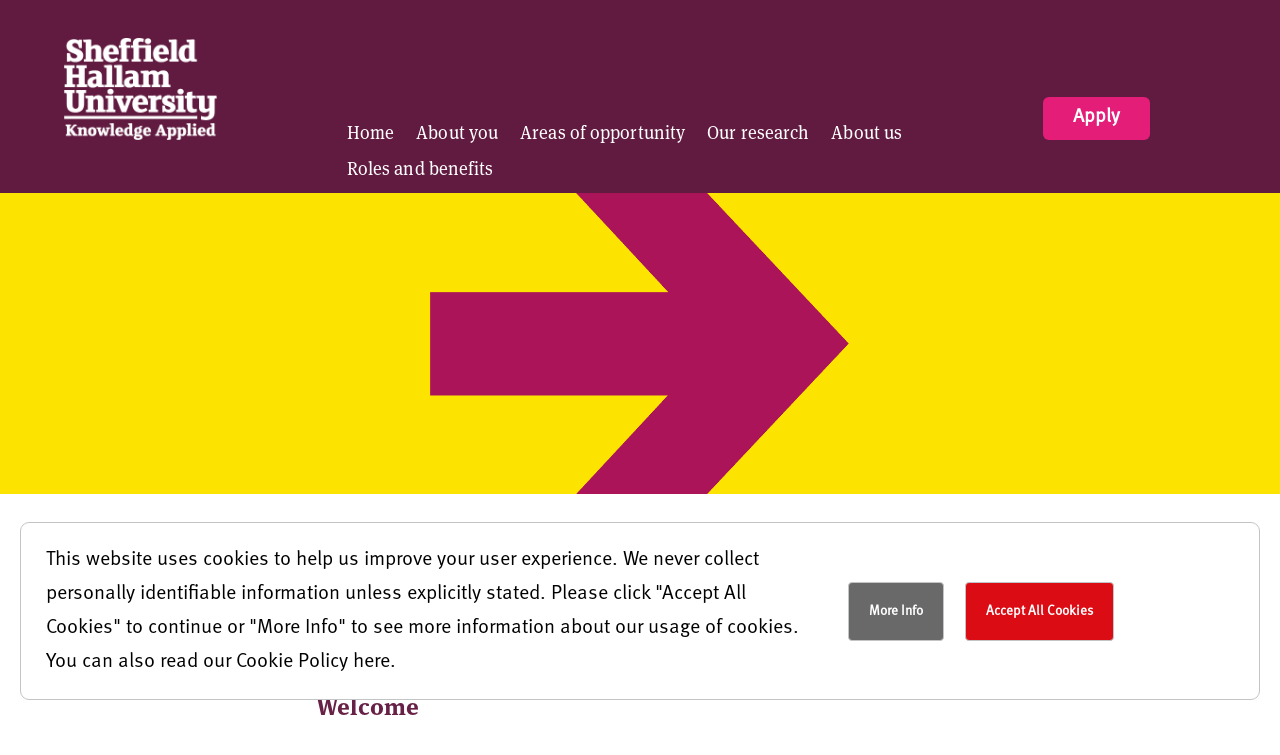

--- FILE ---
content_type: text/css
request_url: https://hallam-fellowships.com/wp-content/mu-plugins/assets/css/job-lists.css?ver=6.9
body_size: 630
content:
.leader {
	margin-bottom: 30px;
}

.leader h1 {
	color: var(--primary);
	border-bottom: var(--border-bottom);
}

.role-summary {
	border-bottom: var(--border-bottom);;
	clear: both;
	margin: 0 0 40px 0;
	position: relative;
}

.role-summary > h2 {
	color: var(--primary);
	border-bottom: var(--border-bottom);
	font-size: 125%;
	line-height: 1.3;
	padding: 0 0 5px 0;
	margin: 0 0 0.5em 0;
}

.role-summary > h2 > a {
	color: var(--primary);
}

.role-summary > dl {
	line-height: 1.3;
	margin: 0;
}

.role-summary > dl div.data-1 > dt {
	font-style: italic;
	font-weight: 700;
}

.role-summary > dl div.data-2 {
	margin-bottom: 60px;
}

.role-summary > dl div.data-2 > dt {
	font-style: italic;
	font-weight: 700;
}

.role-summary > dl div.data-1 > dd, .role-summary > dl div.data-2 > dd {
	margin: 0 0 1em 0;
	line-height: 1.3;
}

.role-summary > p.options {
	line-height: 1.5;
	bottom: -1px;
	margin: 0;
	right: 0;
	position: absolute;
	z-index: 2;
	min-width: 28%;
}

.role-summary > p.options a {
	cursor: pointer;
	font-weight: 700;
	text-align: center;
	background-color: var(--primary);
	border-color: var(--primary);
	color: var(--secondary);
	padding: 8px;
	font-size: 87.5%;
	display: block;
}

div.role-summary:after {
	clear: both;
	content: "";
	display: block;
	visibility: hidden;
}

.role-summary > p.options a:focus, .role-details a:focus {
	outline: #000;
}

@media only screen and (min-width:540px){ /* body:after{content:"min-width:540px"}*/
	div.role-summary dl div.data-1{float:left;padding-bottom:0;width:67% }
	div.role-summary dl div.data-2{float:right;width:28%}
	div.role-summary p.options{min-width:28%}
	div.role-summary p.options a.btn{display:block}
	.role-details div.role-summary p.options{width:auto}
	.role-details div.role-summary p.options a.btn{display:inline-block}
}

@media only screen and (min-width:1024px){ /* body:after{content:"min-width:1024px"}*/
	div.role-summary dl div.data-1{float:left;width:67% }
	div.role-summary dl div.data-2{float:right;width:28%}
}

@media only screen and (min-width:1152px){ /* body:after{content:"min-width:1152px"}*/
div.role-summary a.btn{font-size:93.75%}
}





--- FILE ---
content_type: text/css
request_url: https://hallam-fellowships.com/wp-content/mu-plugins/assets/css/job.css?ver=6.9
body_size: 1709
content:
#main-content .et_pb_section {
	padding: 0;
	margin: 0;
}

#main-content .et_pb_row {
	padding-top: 0;
	padding-bottom: 0;
	margin-top: 0;
	margin-bottom: 0;
}

div.multiple-roles {
	display: flex;
}

div.multiple-roles aside {
	order: 1;
}

div.multiple-roles article {
	order: 2;
}

div.multiple-roles aside ul, div.multiple-roles aside li {
	padding: 0;
	margin: 0;
}

aside {
	display: block;
	width: 25%;
	background-color: #333333;
	padding-top: 30px;
}

aside nav.secondary > ul {
	padding-bottom: 20px;
}

aside nav.secondary > ul > li {
	border-bottom: 1px #FFF solid;
	font-weight: 700;
	line-height: 1.3;
	overflow: hidden;
	text-align: center;
}

aside nav.secondary > ul li a {
	color: #FFF;
	display: block;
	padding: 15px 8%;
	position: relative;
	text-decoration: none;
	transition: background-color 0.1s ease-in;
}

aside nav.secondary > ul li a:hover {
	background-color: rgba(0,0,0,0.5);
}

aside nav.secondary ul ul li {
	font-style: normal !important;
}

aside nav.secondary ul ul li {
	border-top: 1px #FFF solid;
	font-style: italic;
	font-weight: normal;
}

aside nav.secondary > ul li.current > a:after {
	content: "\f04b";
	color: #FFF;
	display: block;
	font-family: FontAwesome;
	font-size: 16px;
	font-style: normal;
	font-weight: normal;
	margin-top: -10px;
	position: absolute;
	right: -1px;
	top: 50%;
	transform: rotate(180deg);
	-webkit-transform: rotate(180deg);
}

article.role-details {
	width: 75%;
	padding: 30px;
}

article.role-details.single-page {
	width: 100%;
	padding: 30px;
}

section {
	display: block;
	line-height: 1.5;
	margin: 0 0 2em 0;
}

section h2 {
	padding-bottom: 1em;
}

article ul li, article ol li {
	line-height: 1.5;
	margin: 0 0 1.5em 20px;
	padding: 0 0 0 16px;
}
.role-details a {
	color: var(--primary);
	text-decoration: underline;
}

.role-details .sharing a {
	text-decoration: none;
}

.role-details .leader {
	border-bottom: 1px solid #666;
	overflow: hidden;
}

.role-details .leader p {
	float: left;
	font-weight: 700;
	line-height: 1.3;
	font-size: 168.75%;
	padding-top: 10px;
	padding-bottom: 10px;
}

.role-details .leader p.sharing {
	float: right;
	font-size: 225%;
	line-height: 1;
	margin-bottom: -5px;
	text-align: right;
	padding-top: 10px;
}

.role-details p.sharing a span {
	line-height: inherit;
	overflow: hidden;
	position: absolute;
	left: -3000em;
}

.role-details p.sharing a.linkedin {
	color: #196499;
}

.role-details p.sharing a.twitter {
	color: #2AA9F0;
}

.role-details p.sharing a.facebook {
	color: #3F5698;
}

.role-details .role-full-details {
	overflow: hidden;
}

.role-details .role-full-details .col-1 {
	float: left;
	width: 220px;
}

.role-details .role-full-details .col-2 {
	margin-left: 250px;
}

.role-details .role-full-details .col-1 .timetable, .role-details .role-full-details .col-1 .documents {
	display: block;
	margin-bottom: 30px;
	padding: 12px 20px 1px 10px;
	background-color: #F5F5F5;
}

.role-details .role-full-details .col-1 section h2 {
	border-bottom: 1px solid #666;
	font-size: 1.3em;
	line-height: 1.2;
	margin: 0 0 1em 0;
	padding: 0 0 8px 0;
}

.role-details .role-full-details section.timetable dl {
	line-height: 1em;
}

.role-details .role-full-details section.timetable dt {
	font-style: italic;
	font-weight: bold;
	margin: 0 0 0.25em 0;
}

.role-details .role-full-details section.timetable dd {
	margin: 0 0 1em 0;
}

.role-details .role-full-details section.documents li {
	font-style: italic;
	font-weight: 700;
	line-height: 1.3;
	overflow-wrap: break-word;
	margin: 0 0 1em 0;
	padding: 0 0 0 5px;
	word-wrap: break-word;
	list-style: none;
}

.role-details .role-full-details section.documents li a {
	display: block;
	padding-left: 25px;
	position: relative;
}

.role-details .role-full-details section.documents li a:after {
	content: "\f019";
	display: block;
	font-family: FontAwesome;
	font-style: normal;
	font-weight: normal;
	left: 0;
	position: absolute;
	top: 0;
}

.btn, .btn:active {
	border: 1px var(--primary) solid;
	background-color:  var(--primary);
	color: var(--secondary) !important;
	font-size: 125%;
	padding: 15px 10px;
	text-align:center;
	cursor: pointer;
	display: inline-block;
	font-weight: 700;
	text-decoration: none;
	transition: all 0.1s ease-out;
}

.btn.full {
	display: block;
	width: 100%;
}

.btn:hover {
	background-color: var(--secondary) !important;
	border-color:  var(--primary) !important;
	color:  var(--primary) !important;
}

.role-details .role-full-details .privacy-policy iframe {
	border: 1px #bfbfbf solid;
	border-radius: 8px;
	box-shadow: inset 0 2px 2px rgb(0 0 0 / 10%);
	height: 260px;
	overflow: hidden;
	margin: 0 0 20px 0;
	padding: 5px 0 5px 5px;
	width: 100%;
}

form fieldset {
	border: 0;
	margin: 0 0 20px 0;
	padding: 0;
	position: relative;
}

form fieldset .checkbox {
	padding-left: 30px;
	position: relative;
}

form fieldset .checkbox input {
	left: 3px;
	position: absolute;
	top: 5px;
}

form fieldset .checkbox label {
	display: inline;
	line-height: 1.4;
	padding-left: 0;
	padding-right: 8px;
}

form fieldset .checkbox label {
	display: inline;
	line-height: 1.4;
	padding-left: 0;
	padding-right: 8px;
}

.privacy-policy h2 {
	font-size: 1.3em;
	color: var(--primary)
}

.error.has-feedback {
	color: #db5565;
	display: block !important;
	font-size: 93.75%;
	font-weight: 600;
	line-height: 1.3;
	padding: 8px 8px 0 8px;
}

.error.api, .error.closed {
	color: #db5565;
	display: block !important;
	font-size: 93.75%;
	font-weight: 600;
	line-height: 1.3;
	padding: 8px 8px 0 8px;
	min-height: 500px;
}

@media only screen and (max-width:540px){

	.role-details .role-full-details .col-1 {
		float: unset;
		width: unset;
	}

	.role-details .role-full-details .col-2 {
		margin-left: unset;
	}

}

@media only screen and (max-width: 768px) {
	div.multiple-roles {
		display: unset;
	}
	div.multiple-roles article.role-details, div.multiple-roles aside {
		width: unset;
	}
}

@media only screen and (max-width:1024px){
	.role-details .role-full-details .col-1 {
		float: none;
		width: auto;
		margin-left: 0;
	}
	.role-details .role-full-details .col-2 {
		margin-left: 0;
	}
	.role-details .role-full-details .col-1 .timetable, .role-details .role-full-details .col-1 .documents {
		margin-bottom: 10px;
		padding: 0px;
		background-color: unset;
	}
	.role-details .role-full-details .col-1 section h2 {
		border-bottom: unset;
		font-size: 1.3em;
		line-height: 1.2;
		margin: 0 0 1em 0;
		padding: 0 0 8px 0;
	}
	.role-details .role-full-details section ul {
		padding:0;
	}
}

@media only screen and (max-width:1215px){
	#main-content .et_pb_row {
		padding-right: 0;
		padding-left: 0;
		margin-right: 0;
		margin-left: 0;
		width:100%;
	}
}

/*new css to accommodate accessibility changes*/
.role-details .leader ul.sharing {
	float: right;
}

.role-details ul.sharing li {
	display: inline-block;
	padding: 10px 0 0 0;
	margin: 0 0 -5px 0;
	font-weight: 700;
	line-height: 1;
	text-align: right;
	font-size: 225%;
}

.role-details ul.sharing li a span {
	line-height: inherit;
	overflow: hidden;
	position: absolute;
	left: -3000em;
}

.role-details ul.sharing li a.linkedin {
	color: #196499;
}

.role-details ul.sharing a.twitter {
	color: #2AA9F0;
	margin: 0 10px 0 10px;
}

.role-details ul.sharing a.facebook {
	color: #3F5698;
}



--- FILE ---
content_type: text/css
request_url: https://hallam-fellowships.com/wp-content/plugins/gs-cookie-consent/css/cookie.css?ver=6.9
body_size: 710
content:
.gs_cookie_footer {
    display:flex;
    position: fixed;
    bottom: 0;
    background-color: #fff;
    padding: 20px;
    margin: 20px;
    z-index: 9;
    border-radius: 9px;
    border:1px solid #c3c4c5;
}
.gs_cookie_footer .gs_cookie_container {
    display:flex;
    flex-direction: row;
    align-items: center;
    justify-content: center;
    text-align: left;
    max-width: 90%;
}
.gs_cookie_footer .gs_cookie_message {
    max-width: 70%;
}
.gs_cookie_footer .gs_cookie_buttons {
    margin-left: 2rem;
}
.gs_cookie_footer .gs_cookie_buttons button {
    margin-left: 1rem;
    padding: 20px;
    border-radius: 4px;
    border:1px solid #c3c4c5;
    color: white;
    font-weight: bold;
}
.gs_cookie_footer .gs_cookie_buttons button#acceptCookies {
    background-color: #dc0c15;
}
.gs_cookie_footer .gs_cookie_buttons button#moreInfoFooter {
    background-color: dimgrey;
}
.gs_cookie_footer .gs_cookie_buttons button#acceptCookies:hover, .gs_cookie_footer .gs_cookie_buttons button#moreInfoFooter:hover {
    background-color: lightgrey;
    color: dimgrey;
}
.modalBg {
     display: flex;
     position: fixed;
     top: 60px;
     background-color: rgba(0,0,0,0.6);
     padding: 20px;
     margin: 0;
     width:100%;
     max-height: 100%;
     z-index: 99;

 }
.modalFrame {
    display: flex;
    top: 0;
    width: 60%;
    margin: 80px auto;
    background-color: white;
}
.modalContent {
    padding: 0px 75px 30px 75px;
    max-height: 100%;
    overflow-y: scroll;
}

.modalContent h2 {
    margin-top: 2rem;
    font-size: 2rem;
}

.modalContent h3 {
    font-size: 1.5rem;
    padding-bottom: 0;
}

.gscookie-table {
    margin-top: 1rem;
    margin-bottom: 1rem;
    border-collapse: collapse;
    width: 100%;
}

.gscookie-table td, .gscookie-table th {
    border: 1px solid #ddd;
    padding: 8px;
}

.gscookie-table tr:nth-child(even){
    background-color: #f2f2f2;
}

.gscookie-table tr:hover {
    background-color: #ddd;
}

.gscookie-table th {
    padding-top: 12px;
    padding-bottom: 12px;
    text-align: left;
    background-color: #dc0c15;
    color: white;
}

.gs_cookie_modal_buttons {
    max-width: 100%;
    margin-top: 2rem;
}
.gs_cookie_modal_buttons button {
    padding: 20px;
    border-radius: 4px;
    border:1px solid #c3c4c5;
    color: white;
    font-weight: bold;
}
.gs_cookie_modal_buttons button#acceptAllCookies {
    margin-left: 1rem;
    background-color: #dc0c15;
}
.gs_cookie_modal_buttons button#denyCookies {
    background-color: dimgrey;
}
.gs_cookie_modal_buttons button#acceptAllCookies:hover, .gs_cookie_modal_buttons button#denyCookies:hover {
    background-color: lightgrey;
    color: dimgrey;
}

--- FILE ---
content_type: text/javascript
request_url: https://hallam-fellowships.com/wp-content/mu-plugins/assets/js/jobs.js?ver=1.1
body_size: 650
content:
jQuery(document).ready(function($){
	$(window).on('load', function() {
		$('.continue a.btn.full').click(function() {
			$('.continue a.btn.full').removeAttr('href');
			$('.continue a.btn.full').fadeOut(400);
			$('#continue-to-full-details').delay(400).fadeIn(400);
		});

		$('#continue_form button.btn.full').click(function(e) {
			e.preventDefault();
			var confirmed = $('#confirm_privacy_checkbox').is(':checked');
			if(confirmed == false) {
				$('.confirmation .field.checkbox').addClass('has-feedback', 'error');
				$('#confirm_privacy_checkbox').attr('aria-describedby','job_privacy_policy-error');
				$('#confirm_privacy_checkbox').attr('aria-invalid','true');
				$('.field.checkbox.has-feedback').after('<span id="job_privacy_policy-error" class="error has-feedback">You must read and agree to the GatenbySanderson privacy policy in order to continue.</span>');
			} else {
				var job_id = window.location.href.match(/(\.[^.]*)$/)[0].replace(".", "").replace("/", "");
				var apply_api_url = jQuery('#apiUrl').val();
				$(location).prop('href', apply_api_url + '/jobs/' + job_id);
			}
		});
	});
	jQuery('#apply-now').click(function(e) {
		e.preventDefault();
		var confirmed = jQuery('#accept_terms').is(':checked');
		if(confirmed == false) {
			jQuery('#privacy_policy_error').css('display', 'block');
		} else {
			var apply_api_url = jQuery('#apiUrl').val();
			var job_data_reference = jQuery('.job-details__reference .value').text();
			jQuery(location).prop('href', apply_api_url + '/ref/' + job_data_reference);
		}
	});
});


--- FILE ---
content_type: text/javascript
request_url: https://hallam-fellowships.com/wp-content/plugins/gs-cookie-consent/js/cookie_options.js?ver=1
body_size: 2168
content:
window.addEventListener("load", () => {

    if (cookie_script_vars.ga_enabled !== null) {

        function checkAnalyticsCookie() {
            if (!document.cookie.match(RegExp('(?:^|;\\s*)gsAnalytics=([^;]*)'))) {
                setCookie('gsAnalytics', 'notset', 1);
                setAnalyticsCookie();
                // remove analytics
                removeAnalytics()
            } else {
                setAnalyticsCookie(getCookie("gsAnalytics"));
            }
        }

        function getCookie(name) {
            var re = new RegExp(name + "=([^;]+)");
            var value = re.exec(document.cookie);
            return (value != null) ? unescape(value[1]) : null;
        }

        function setCookie(cName, cValue, expHours) {
            let date = new Date();
            date.setDate(date.getDate()+90);
            const expires = "expires=" + date.toUTCString();
            document.cookie = cName + "=" + cValue + "; " + expires + "; path=/;SameSite=Lax;secure;";
        }

        function delete_cookie(name, path = "/", domain = window.location.hostname) {
            if (getCookie(name)) {
                document.cookie = name + "=" +
                    ((path) ? ";path=" + path : "") +
                    ((domain) ? ";domain=" + domain : "") +
                    ";expires=Thu, 01 Jan 1970 00:00:01 GMT";
                document.cookie = name + "=" +
                    ((path) ? ";path=" + path : "") +
                    ((domain) ? ";domain=" + domain.replace('www', '') : "") +
                    ";expires=Thu, 01 Jan 1970 00:00:01 GMT";

                // using psl
                let psldomain = psl.parse(window.location.hostname).domain;
                document.cookie = name + "=" +
                    ((path) ? ";path=" + path : "") +
                    ((domain) ? ";domain=" + psldomain : "") +
                    ";expires=Thu, 01 Jan 1970 00:00:01 GMT";
                document.cookie = name + "=" +
                    ((path) ? ";path=" + path : "") +
                    ((domain) ? ";domain=" + psldomain.replace('www', '') : "") +
                    ";expires=Thu, 01 Jan 1970 00:00:01 GMT";
                document.cookie = name + "=" +
                    ((path) ? ";path=" + path : "") +
                    ((domain) ? ";domain=." + psldomain.replace('www', '') : "") +
                    ";expires=Thu, 01 Jan 1970 00:00:01 GMT";
            }
        }

        function setAnalyticsCookie(status = 'notset') {
            switch (status) {
                case "setAnalytics":
                    setCookie('gsAnalytics', 'tracking', 1);
                    cookieBanner('close');
                    cookieModal('close');
                    addAnalytics();
                    break;
                case "unsetAnalytics":
                    setCookie('gsAnalytics', 'donottrack', 1);
                    cookieBanner('close');
                    cookieModal('close');
                    removeAnalytics();
                    break;
                case "donottrack":
                    setCookie('gsAnalytics', 'donottrack', 1);
                    cookieBanner('close');
                    cookieModal('close');
                    break;
                case "tracking":
                    addAnalytics();
                    break;
                default:
                    cookieBanner();
                    deleteAnalytics();
            }
        }

        function cookieBanner(status = 'open') {
            let bannerInfo = `<div class="gs_cookie_footer" id="gs_cookie_footer_bar">
                            <div class="gs_cookie_container">
                                <p class="gs_cookie_message">This website uses cookies to help us improve your user experience. We never collect personally identifiable information unless explicitly stated. Please click "Accept All Cookies" to continue or "More Info" to see more information about our usage of cookies. You can also read our <a href="cookie-policy" title="Cookie Policy" target="_blank">Cookie Policy here</a>.</p>
                                <div class="gs_cookie_buttons">
                                    <button id="moreInfoFooter">More Info</button>
                                    <button id="acceptCookies">Accept All Cookies</button>
                                </div>
                            </div>
                        </div>
                            `;
            switch (status) {
                case "close":
                    const closeCookieBanner = document.getElementById("gs_cookie_footer_bar");
                    if (closeCookieBanner !== null) {
                        closeCookieBanner.remove();
                    }
                    break;
                case "open":
                default:
                    document.body.insertAdjacentHTML("beforeend", bannerInfo);
            }
        }

        function cookieModal(status = 'close') {
            let modalInfo = `<div class="modalBg" id="cookieModal">
                                <div class="modalFrame">
                                    <div class="modalContent">
                                        <h2>Cookie Information</h2>
                                            <p>We use essential cookies to make our site work. We'd also like to set some non-essential cookies that help us make improvements by measuring how you use the site. These will be set only if you accept. For more detailed information about the cookies we use, see our <a href="cookie-policy" title="Cookie Policy" target="_blank">Cookie Policy</a>.</p>
                                            <h3>Essential Cookies</h3>
                                            <p>Essential cookies enable core functionality such as security, network management, and accessibility. You may disable these by changing your browser settings, but this may affect how the website functions.</p>
                                            <table class="gscookie-table">
                                                <tbody>
                                                    <tr>
                                                        <th>Cookie Name</th>
                                                        <th>Purpose</th>
                                                    </tr>
                                                    <tr>
                                                        <td>gsAnalytics</td>
                                                        <td>Remembers your analytics cookie preferences</td>
                                                    </tr>
                                                </tbody>
                                            </table>
                                            <h3>Non-Essential Cookies</h3>
                                            <table class="gscookie-table">
                                                <tbody>
                                                    <tr>
                                                        <th>Cookie Name</th>
                                                        <th>Purpose</th>
                                                    </tr>
                                                    <tr>
                                                        <td>
                                                        _ga
                                                        <br>_ga_[unique-website-id]
                                                        <br>_gat_gtag_[unique-website-id]
                                                        <br>_gid
                                                        </td>
                                                        <td>
                                                            Google Analytics cookies may be set to measure website performance, statistics, events and user journey.</p>
                                                        </td>
                                                    </tr>
                                                </tbody>
                                            </table>
                                        <div class="gs_cookie_modal_buttons">
                                            <button id="denyCookies">Deny Non-Essential Cookies</button>
                                            <button id="acceptAllCookies">Accept All Cookies</button>
                                        </div>
                                    </div>
                                </div>
                            </div>`;
            switch (status) {
                case "show":
                    document.body.insertAdjacentHTML("beforeend", modalInfo);
                    let acceptAll = document.getElementById("acceptAllCookies");
                    if (acceptAll !== null) {
                        acceptAll.addEventListener("click", function () {
                            setAnalyticsCookie('setAnalytics');
                        });
                    }
                    let rejectAll = document.getElementById("denyCookies");
                    if (rejectAll !== null && getCookie('gsAnalytics') == 'tracking') {
                        rejectAll.addEventListener("click", function () {
                            setAnalyticsCookie('unsetAnalytics');
                        });
                    } else if (rejectAll !== null && getCookie('gsAnalytics') !== 'tracking') {
                        rejectAll.addEventListener("click", function () {
                            setAnalyticsCookie('donottrack');
                        });
                    }
                    break;
                case "close":
                default:
                    const closeModal = document.getElementById("cookieModal");
                    if (closeModal !== null) {
                        closeModal.remove();
                    }

            }
        }

        function addAnalytics() {
            gtag('consent', 'update', {'analytics_storage': 'granted'});
        }

        function removeAnalytics() {
            ;
            gtag('consent', 'update', {'analytics_storage': 'denied'});
            deleteAnalytics();
        }

        function deleteAnalytics() {
            delete_cookie('_ga');
            delete_cookie('_gid');
            delete_cookie('_ga_' + cookie_script_vars.ga_code.replace('G-', ''));
        }

        checkAnalyticsCookie();

        let accept = document.getElementById("acceptCookies");
        if (accept !== null) {
            accept.addEventListener("click", function () {
                setAnalyticsCookie('setAnalytics');
            });
        }

        let moreInfo = document.getElementById("moreInfo");
        if (moreInfo !== null) {
            moreInfo.addEventListener("click", function () {
                cookieModal('show');
            });
        }

        let moreInfoFooter = document.getElementById("moreInfoFooter");
        if (moreInfoFooter !== null) {
            moreInfoFooter.addEventListener("click", function () {
                cookieModal('show');
            });
        }
    }
});